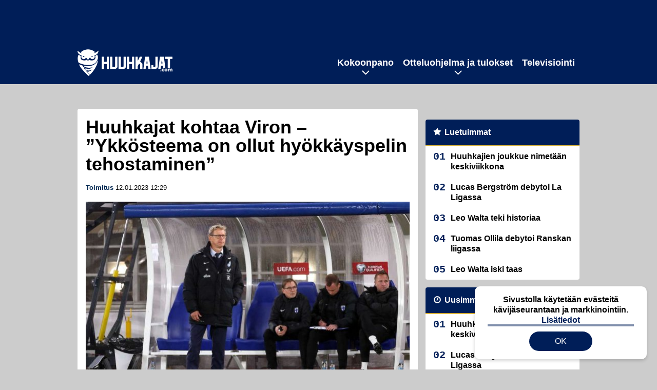

--- FILE ---
content_type: text/html; charset=UTF-8
request_url: https://www.huuhkajat.com/2023/01/huuhkajat-kohtaa-viron-ykkosteema-on-ollut-hyokkayspelin-tehostaminen/
body_size: 10741
content:

<!doctype html>
<html lang="fi">
	<head>
		<!-- meta charset="UTF-8" //-->
		<meta http-equiv="Content-Type" content="text/html; charset=UTF-8" />
		<meta http-equiv="X-UA-Compatible" content="IE=edge">
		<meta name="viewport" content="width=device-width, initial-scale=1" />

		<meta name='robots' content='index, follow, max-image-preview:large, max-snippet:-1, max-video-preview:-1' />

	<!-- This site is optimized with the Yoast SEO plugin v23.5 - https://yoast.com/wordpress/plugins/seo/ -->
	<title>Huuhkajat kohtaa Viron - &quot;Ykkösteema on ollut hyökkäyspelin tehostaminen&quot;</title>
	<meta name="description" content="Huuhkajat päättää Portugalin leirinsä kohtaamalla torstaina Viron. Markku Kanerva toivoo omiltaan parempaa kuin Ruotsia vastaan." />
	<link rel="canonical" href="https://www.huuhkajat.com/2023/01/huuhkajat-kohtaa-viron-ykkosteema-on-ollut-hyokkayspelin-tehostaminen/" />
	<meta property="og:locale" content="fi_FI" />
	<meta property="og:type" content="article" />
	<meta property="og:title" content="Huuhkajat kohtaa Viron - &quot;Ykkösteema on ollut hyökkäyspelin tehostaminen&quot;" />
	<meta property="og:description" content="Huuhkajat päättää Portugalin leirinsä kohtaamalla torstaina Viron. Markku Kanerva toivoo omiltaan parempaa kuin Ruotsia vastaan." />
	<meta property="og:url" content="https://www.huuhkajat.com/2023/01/huuhkajat-kohtaa-viron-ykkosteema-on-ollut-hyokkayspelin-tehostaminen/" />
	<meta property="og:site_name" content="Huuhkajat.com" />
	<meta property="article:published_time" content="2023-01-12T10:29:02+00:00" />
	<meta property="article:modified_time" content="2023-01-12T10:29:03+00:00" />
	<meta property="og:image" content="https://www.huuhkajat.com/app/uploads/2021/10/t_kanervamarkku_091021_20.jpg" />
	<meta property="og:image:width" content="1200" />
	<meta property="og:image:height" content="781" />
	<meta property="og:image:type" content="image/jpeg" />
	<meta name="author" content="Toimitus" />
	<meta name="twitter:card" content="summary_large_image" />
	<meta name="twitter:label1" content="Kirjoittanut" />
	<meta name="twitter:data1" content="Toimitus" />
	<meta name="twitter:label2" content="Arvioitu lukuaika" />
	<meta name="twitter:data2" content="1 minuutti" />
	<script type="application/ld+json" class="yoast-schema-graph">{"@context":"https://schema.org","@graph":[{"@type":"WebPage","@id":"https://www.huuhkajat.com/2023/01/huuhkajat-kohtaa-viron-ykkosteema-on-ollut-hyokkayspelin-tehostaminen/","url":"https://www.huuhkajat.com/2023/01/huuhkajat-kohtaa-viron-ykkosteema-on-ollut-hyokkayspelin-tehostaminen/","name":"Huuhkajat kohtaa Viron - \"Ykkösteema on ollut hyökkäyspelin tehostaminen\"","isPartOf":{"@id":"https://www.huuhkajat.com/#website"},"primaryImageOfPage":{"@id":"https://www.huuhkajat.com/2023/01/huuhkajat-kohtaa-viron-ykkosteema-on-ollut-hyokkayspelin-tehostaminen/#primaryimage"},"image":{"@id":"https://www.huuhkajat.com/2023/01/huuhkajat-kohtaa-viron-ykkosteema-on-ollut-hyokkayspelin-tehostaminen/#primaryimage"},"thumbnailUrl":"https://www.huuhkajat.com/app/uploads/2021/10/t_kanervamarkku_091021_20.jpg","datePublished":"2023-01-12T10:29:02+00:00","dateModified":"2023-01-12T10:29:03+00:00","author":{"@id":"https://www.huuhkajat.com/#/schema/person/b31150f13a7da1fccfb2ab77d31d7463"},"description":"Huuhkajat päättää Portugalin leirinsä kohtaamalla torstaina Viron. Markku Kanerva toivoo omiltaan parempaa kuin Ruotsia vastaan.","breadcrumb":{"@id":"https://www.huuhkajat.com/2023/01/huuhkajat-kohtaa-viron-ykkosteema-on-ollut-hyokkayspelin-tehostaminen/#breadcrumb"},"inLanguage":"fi","potentialAction":[{"@type":"ReadAction","target":["https://www.huuhkajat.com/2023/01/huuhkajat-kohtaa-viron-ykkosteema-on-ollut-hyokkayspelin-tehostaminen/"]}]},{"@type":"ImageObject","inLanguage":"fi","@id":"https://www.huuhkajat.com/2023/01/huuhkajat-kohtaa-viron-ykkosteema-on-ollut-hyokkayspelin-tehostaminen/#primaryimage","url":"https://www.huuhkajat.com/app/uploads/2021/10/t_kanervamarkku_091021_20.jpg","contentUrl":"https://www.huuhkajat.com/app/uploads/2021/10/t_kanervamarkku_091021_20.jpg","width":1200,"height":781},{"@type":"BreadcrumbList","@id":"https://www.huuhkajat.com/2023/01/huuhkajat-kohtaa-viron-ykkosteema-on-ollut-hyokkayspelin-tehostaminen/#breadcrumb","itemListElement":[{"@type":"ListItem","position":1,"name":"Etusivu","item":"https://www.huuhkajat.com/"},{"@type":"ListItem","position":2,"name":"Huuhkajat kohtaa Viron &#8211; &#8221;Ykkösteema on ollut hyökkäyspelin tehostaminen&#8221;"}]},{"@type":"WebSite","@id":"https://www.huuhkajat.com/#website","url":"https://www.huuhkajat.com/","name":"Huuhkajat.com","description":"Viimeisimmät Huuhkajat-uutiset ja -haastattelut","potentialAction":[{"@type":"SearchAction","target":{"@type":"EntryPoint","urlTemplate":"https://www.huuhkajat.com/?s={search_term_string}"},"query-input":{"@type":"PropertyValueSpecification","valueRequired":true,"valueName":"search_term_string"}}],"inLanguage":"fi"},{"@type":"Person","@id":"https://www.huuhkajat.com/#/schema/person/b31150f13a7da1fccfb2ab77d31d7463","name":"Toimitus","image":{"@type":"ImageObject","inLanguage":"fi","@id":"https://www.huuhkajat.com/#/schema/person/image/","url":"https://secure.gravatar.com/avatar/cd7684801683edcad3212acee707cf92?s=96&d=mm&r=g","contentUrl":"https://secure.gravatar.com/avatar/cd7684801683edcad3212acee707cf92?s=96&d=mm&r=g","caption":"Toimitus"}}]}</script>
	<!-- / Yoast SEO plugin. -->


<link rel='stylesheet' id='wp-block-library-css' href='https://www.huuhkajat.com/wp/wp-includes/css/dist/block-library/style.min.css?ver=e5185dbaaf784e159bbf970205fbbae5' type='text/css' media='all' />
<link rel='stylesheet' id='block-post-list-css-css' href='https://www.huuhkajat.com/app/themes/media-theme/assets/css/block-post-list.css?ver=0.62' type='text/css' media='all' />
<style id='classic-theme-styles-inline-css' type='text/css'>
/*! This file is auto-generated */
.wp-block-button__link{color:#fff;background-color:#32373c;border-radius:9999px;box-shadow:none;text-decoration:none;padding:calc(.667em + 2px) calc(1.333em + 2px);font-size:1.125em}.wp-block-file__button{background:#32373c;color:#fff;text-decoration:none}
</style>
<style id='global-styles-inline-css' type='text/css'>
:root{--wp--preset--aspect-ratio--square: 1;--wp--preset--aspect-ratio--4-3: 4/3;--wp--preset--aspect-ratio--3-4: 3/4;--wp--preset--aspect-ratio--3-2: 3/2;--wp--preset--aspect-ratio--2-3: 2/3;--wp--preset--aspect-ratio--16-9: 16/9;--wp--preset--aspect-ratio--9-16: 9/16;--wp--preset--color--black: #000000;--wp--preset--color--cyan-bluish-gray: #abb8c3;--wp--preset--color--white: #ffffff;--wp--preset--color--pale-pink: #f78da7;--wp--preset--color--vivid-red: #cf2e2e;--wp--preset--color--luminous-vivid-orange: #ff6900;--wp--preset--color--luminous-vivid-amber: #fcb900;--wp--preset--color--light-green-cyan: #7bdcb5;--wp--preset--color--vivid-green-cyan: #00d084;--wp--preset--color--pale-cyan-blue: #8ed1fc;--wp--preset--color--vivid-cyan-blue: #0693e3;--wp--preset--color--vivid-purple: #9b51e0;--wp--preset--gradient--vivid-cyan-blue-to-vivid-purple: linear-gradient(135deg,rgba(6,147,227,1) 0%,rgb(155,81,224) 100%);--wp--preset--gradient--light-green-cyan-to-vivid-green-cyan: linear-gradient(135deg,rgb(122,220,180) 0%,rgb(0,208,130) 100%);--wp--preset--gradient--luminous-vivid-amber-to-luminous-vivid-orange: linear-gradient(135deg,rgba(252,185,0,1) 0%,rgba(255,105,0,1) 100%);--wp--preset--gradient--luminous-vivid-orange-to-vivid-red: linear-gradient(135deg,rgba(255,105,0,1) 0%,rgb(207,46,46) 100%);--wp--preset--gradient--very-light-gray-to-cyan-bluish-gray: linear-gradient(135deg,rgb(238,238,238) 0%,rgb(169,184,195) 100%);--wp--preset--gradient--cool-to-warm-spectrum: linear-gradient(135deg,rgb(74,234,220) 0%,rgb(151,120,209) 20%,rgb(207,42,186) 40%,rgb(238,44,130) 60%,rgb(251,105,98) 80%,rgb(254,248,76) 100%);--wp--preset--gradient--blush-light-purple: linear-gradient(135deg,rgb(255,206,236) 0%,rgb(152,150,240) 100%);--wp--preset--gradient--blush-bordeaux: linear-gradient(135deg,rgb(254,205,165) 0%,rgb(254,45,45) 50%,rgb(107,0,62) 100%);--wp--preset--gradient--luminous-dusk: linear-gradient(135deg,rgb(255,203,112) 0%,rgb(199,81,192) 50%,rgb(65,88,208) 100%);--wp--preset--gradient--pale-ocean: linear-gradient(135deg,rgb(255,245,203) 0%,rgb(182,227,212) 50%,rgb(51,167,181) 100%);--wp--preset--gradient--electric-grass: linear-gradient(135deg,rgb(202,248,128) 0%,rgb(113,206,126) 100%);--wp--preset--gradient--midnight: linear-gradient(135deg,rgb(2,3,129) 0%,rgb(40,116,252) 100%);--wp--preset--font-size--small: 13px;--wp--preset--font-size--medium: 20px;--wp--preset--font-size--large: 36px;--wp--preset--font-size--x-large: 42px;--wp--preset--spacing--20: 0.44rem;--wp--preset--spacing--30: 0.67rem;--wp--preset--spacing--40: 1rem;--wp--preset--spacing--50: 1.5rem;--wp--preset--spacing--60: 2.25rem;--wp--preset--spacing--70: 3.38rem;--wp--preset--spacing--80: 5.06rem;--wp--preset--shadow--natural: 6px 6px 9px rgba(0, 0, 0, 0.2);--wp--preset--shadow--deep: 12px 12px 50px rgba(0, 0, 0, 0.4);--wp--preset--shadow--sharp: 6px 6px 0px rgba(0, 0, 0, 0.2);--wp--preset--shadow--outlined: 6px 6px 0px -3px rgba(255, 255, 255, 1), 6px 6px rgba(0, 0, 0, 1);--wp--preset--shadow--crisp: 6px 6px 0px rgba(0, 0, 0, 1);}:where(.is-layout-flex){gap: 0.5em;}:where(.is-layout-grid){gap: 0.5em;}body .is-layout-flex{display: flex;}.is-layout-flex{flex-wrap: wrap;align-items: center;}.is-layout-flex > :is(*, div){margin: 0;}body .is-layout-grid{display: grid;}.is-layout-grid > :is(*, div){margin: 0;}:where(.wp-block-columns.is-layout-flex){gap: 2em;}:where(.wp-block-columns.is-layout-grid){gap: 2em;}:where(.wp-block-post-template.is-layout-flex){gap: 1.25em;}:where(.wp-block-post-template.is-layout-grid){gap: 1.25em;}.has-black-color{color: var(--wp--preset--color--black) !important;}.has-cyan-bluish-gray-color{color: var(--wp--preset--color--cyan-bluish-gray) !important;}.has-white-color{color: var(--wp--preset--color--white) !important;}.has-pale-pink-color{color: var(--wp--preset--color--pale-pink) !important;}.has-vivid-red-color{color: var(--wp--preset--color--vivid-red) !important;}.has-luminous-vivid-orange-color{color: var(--wp--preset--color--luminous-vivid-orange) !important;}.has-luminous-vivid-amber-color{color: var(--wp--preset--color--luminous-vivid-amber) !important;}.has-light-green-cyan-color{color: var(--wp--preset--color--light-green-cyan) !important;}.has-vivid-green-cyan-color{color: var(--wp--preset--color--vivid-green-cyan) !important;}.has-pale-cyan-blue-color{color: var(--wp--preset--color--pale-cyan-blue) !important;}.has-vivid-cyan-blue-color{color: var(--wp--preset--color--vivid-cyan-blue) !important;}.has-vivid-purple-color{color: var(--wp--preset--color--vivid-purple) !important;}.has-black-background-color{background-color: var(--wp--preset--color--black) !important;}.has-cyan-bluish-gray-background-color{background-color: var(--wp--preset--color--cyan-bluish-gray) !important;}.has-white-background-color{background-color: var(--wp--preset--color--white) !important;}.has-pale-pink-background-color{background-color: var(--wp--preset--color--pale-pink) !important;}.has-vivid-red-background-color{background-color: var(--wp--preset--color--vivid-red) !important;}.has-luminous-vivid-orange-background-color{background-color: var(--wp--preset--color--luminous-vivid-orange) !important;}.has-luminous-vivid-amber-background-color{background-color: var(--wp--preset--color--luminous-vivid-amber) !important;}.has-light-green-cyan-background-color{background-color: var(--wp--preset--color--light-green-cyan) !important;}.has-vivid-green-cyan-background-color{background-color: var(--wp--preset--color--vivid-green-cyan) !important;}.has-pale-cyan-blue-background-color{background-color: var(--wp--preset--color--pale-cyan-blue) !important;}.has-vivid-cyan-blue-background-color{background-color: var(--wp--preset--color--vivid-cyan-blue) !important;}.has-vivid-purple-background-color{background-color: var(--wp--preset--color--vivid-purple) !important;}.has-black-border-color{border-color: var(--wp--preset--color--black) !important;}.has-cyan-bluish-gray-border-color{border-color: var(--wp--preset--color--cyan-bluish-gray) !important;}.has-white-border-color{border-color: var(--wp--preset--color--white) !important;}.has-pale-pink-border-color{border-color: var(--wp--preset--color--pale-pink) !important;}.has-vivid-red-border-color{border-color: var(--wp--preset--color--vivid-red) !important;}.has-luminous-vivid-orange-border-color{border-color: var(--wp--preset--color--luminous-vivid-orange) !important;}.has-luminous-vivid-amber-border-color{border-color: var(--wp--preset--color--luminous-vivid-amber) !important;}.has-light-green-cyan-border-color{border-color: var(--wp--preset--color--light-green-cyan) !important;}.has-vivid-green-cyan-border-color{border-color: var(--wp--preset--color--vivid-green-cyan) !important;}.has-pale-cyan-blue-border-color{border-color: var(--wp--preset--color--pale-cyan-blue) !important;}.has-vivid-cyan-blue-border-color{border-color: var(--wp--preset--color--vivid-cyan-blue) !important;}.has-vivid-purple-border-color{border-color: var(--wp--preset--color--vivid-purple) !important;}.has-vivid-cyan-blue-to-vivid-purple-gradient-background{background: var(--wp--preset--gradient--vivid-cyan-blue-to-vivid-purple) !important;}.has-light-green-cyan-to-vivid-green-cyan-gradient-background{background: var(--wp--preset--gradient--light-green-cyan-to-vivid-green-cyan) !important;}.has-luminous-vivid-amber-to-luminous-vivid-orange-gradient-background{background: var(--wp--preset--gradient--luminous-vivid-amber-to-luminous-vivid-orange) !important;}.has-luminous-vivid-orange-to-vivid-red-gradient-background{background: var(--wp--preset--gradient--luminous-vivid-orange-to-vivid-red) !important;}.has-very-light-gray-to-cyan-bluish-gray-gradient-background{background: var(--wp--preset--gradient--very-light-gray-to-cyan-bluish-gray) !important;}.has-cool-to-warm-spectrum-gradient-background{background: var(--wp--preset--gradient--cool-to-warm-spectrum) !important;}.has-blush-light-purple-gradient-background{background: var(--wp--preset--gradient--blush-light-purple) !important;}.has-blush-bordeaux-gradient-background{background: var(--wp--preset--gradient--blush-bordeaux) !important;}.has-luminous-dusk-gradient-background{background: var(--wp--preset--gradient--luminous-dusk) !important;}.has-pale-ocean-gradient-background{background: var(--wp--preset--gradient--pale-ocean) !important;}.has-electric-grass-gradient-background{background: var(--wp--preset--gradient--electric-grass) !important;}.has-midnight-gradient-background{background: var(--wp--preset--gradient--midnight) !important;}.has-small-font-size{font-size: var(--wp--preset--font-size--small) !important;}.has-medium-font-size{font-size: var(--wp--preset--font-size--medium) !important;}.has-large-font-size{font-size: var(--wp--preset--font-size--large) !important;}.has-x-large-font-size{font-size: var(--wp--preset--font-size--x-large) !important;}
:where(.wp-block-post-template.is-layout-flex){gap: 1.25em;}:where(.wp-block-post-template.is-layout-grid){gap: 1.25em;}
:where(.wp-block-columns.is-layout-flex){gap: 2em;}:where(.wp-block-columns.is-layout-grid){gap: 2em;}
:root :where(.wp-block-pullquote){font-size: 1.5em;line-height: 1.6;}
</style>
<link rel='stylesheet' id='auth0-widget-css' href='https://www.huuhkajat.com/app/plugins/auth0/assets/css/main.css?ver=4.6.2' type='text/css' media='all' />
<link rel='stylesheet' id='pnfp_ads_styles-css' href='https://www.huuhkajat.com/app/plugins/fp_ads/css/fads.min.css?ver=0.1.4' type='text/css' media='all' />
<link rel='stylesheet' id='toplytics-css' href='https://www.huuhkajat.com/app/plugins/toplytics/components/../resources/frontend/css/toplytics-public.css?ver=4.1' type='text/css' media='all' />
<link rel='stylesheet' id='mt-style-css' href='https://www.huuhkajat.com/app/themes/media-theme/assets/css/style.css?ver=0.62' type='text/css' media='all' />
<script type="text/javascript" src="https://www.huuhkajat.com/wp/wp-includes/js/jquery/jquery.min.js?ver=3.7.1" id="jquery-core-js"></script>
<script type="text/javascript" src="https://www.huuhkajat.com/app/plugins/fp_ads/js/fads.min.js?ver=0.1.4" id="pnfp_ads_script-js"></script>
<script type="text/javascript" src="https://www.huuhkajat.com/app/themes/media-theme/assets/js/ad-loader.js?ver=0.62" id="mt-ad-loader-js"></script>

	<!-- Google tag (gtag.js) - (PCT) V4 Analytics -->
	<script async src="https://www.googletagmanager.com/gtag/js?id=G-V8X21C4JV3"></script>
	<script>
		window.dataLayer = window.dataLayer || [];
		function gtag(){dataLayer.push(arguments);}
		gtag('js', new Date());

		gtag('config', 'G-V8X21C4JV3');
	</script>
<meta name="theme-color" content="#262261" /><link rel="icon" type="image/png" href="https://www.huuhkajat.com/app/themes/media-theme-huuhkajat/assets/img/favicons/favicon-512x512.png" sizes="512x512"><link rel="icon" type="image/png" href="https://www.huuhkajat.com/app/themes/media-theme-huuhkajat/assets/img/favicons/favicon-192x192.png" sizes="192x192"><link rel="icon" type="image/png" href="https://www.huuhkajat.com/app/themes/media-theme-huuhkajat/assets/img/favicons/favicon-128x128.png" sizes="128x128"><link rel="icon" type="image/png" href="https://www.huuhkajat.com/app/themes/media-theme-huuhkajat/assets/img/favicons/favicon-32x32.png" sizes="32x32"><link rel="icon" type="image/png" href="https://www.huuhkajat.com/app/themes/media-theme-huuhkajat/assets/img/favicons/favicon-16x16.png" sizes="16x16"><link rel="icon" type="image/x-icon" href="https://www.huuhkajat.com/app/themes/media-theme-huuhkajat/assets/img/favicons/favicon.ico"><link rel="apple-touch-icon" sizes="180x180" href="https://www.huuhkajat.com/app/themes/media-theme-huuhkajat/assets/img/favicons/apple-touch-icon.png"><meta property="fb:app_id" content="782884669231691" /><link rel="manifest" href="/manifest.json">				<link rel="preload" href="https://www.huuhkajat.com/app/themes/media-theme-huuhkajat/assets/fonts/lato-v23-latin-ext_latin-300.woff2" as="font" type="font/woff2" crossorigin>
							<link rel="preload" href="https://www.huuhkajat.com/app/themes/media-theme-huuhkajat/assets/fonts/lato-v23-latin-ext_latin-300italic.woff2" as="font" type="font/woff2" crossorigin>
							<link rel="preload" href="https://www.huuhkajat.com/app/themes/media-theme-huuhkajat/assets/fonts/lato-v23-latin-ext_latin-700.woff2" as="font" type="font/woff2" crossorigin>
							<link rel="preload" href="https://www.huuhkajat.com/app/themes/media-theme-huuhkajat/assets/fonts/lato-v23-latin-ext_latin-700italic.woff2" as="font" type="font/woff2" crossorigin>
							<link rel="preload" href="https://www.huuhkajat.com/app/themes/media-theme-huuhkajat/assets/fonts/lato-v23-latin-ext_latin-900.woff2" as="font" type="font/woff2" crossorigin>
							<link rel="preload" href="https://www.huuhkajat.com/app/themes/media-theme-huuhkajat/assets/fonts/lato-v23-latin-ext_latin-900italic.woff2" as="font" type="font/woff2" crossorigin>
							<link rel="preload" href="https://www.huuhkajat.com/app/themes/media-theme-huuhkajat/assets/fonts/lato-v23-latin-ext_latin-italic.woff2" as="font" type="font/woff2" crossorigin>
							<link rel="preload" href="https://www.huuhkajat.com/app/themes/media-theme-huuhkajat/assets/fonts/lato-v23-latin-ext_latin-regular.woff2" as="font" type="font/woff2" crossorigin>
			
		
								</head>
	<body class="single-post" data-template="base.twig">
			<!-- Global site tag (gtag.js) - Google Analytics V4 -->
	<script async src="https://www.googletagmanager.com/gtag/js?id=G-GFN6NBS27M"></script>
	<script>
		window.dataLayer = window.dataLayer || [];
		function gtag() { dataLayer.push(arguments); }
		gtag( 'js', new Date() );
		gtag( 'config', 'G-GFN6NBS27M', {
					"categories": "Ennakot",
			"author": "toimitus@huuhkajat.com ",
		} );
	</script>

				<header class="clearfix">
			
	<div class="ads-desktop items-center p-t-40 p-b-40">
		<div data-ad-unit-id="1961008"></div>
	</div>
		
	<div class="ads-mobile items-center p-b-20" style="min-height: 300px;">
		<div data-ad-unit-id="1961010"></div>
	</div>
	
	<div class="navbar">
		<div class="grid">
			<div class="container">
				<nav class="navigation">
					<div class="mobile-logo">
													<div class="h1">
								<a href="https://www.huuhkajat.com/">
									<img src="https://www.huuhkajat.com/app/themes/media-theme-huuhkajat/assets/img/logo.svg" alt="Huuhkajat.com" title="Huuhkajat.com" />
								</a>
							</div>
											</div>
												<ul class="nav m-nav">
		<li class="nav-item track-event" data-placement="mobile-menu" data-title="Etusivu" data-position="1">
			<a href="/">
				<i class="icon icon-home" aria-hidden="true"></i>
				<span>Etusivu</span>
			</a>
		</li>
					<li class="nav-item track-event" data-placement="mobile-menu" data-title="Uusimmat" data-position="2">
				<a href="https://www.huuhkajat.com/luetuimmat/" target="">
					<i class="icon icon-star-o" aria-hidden="true"></i>
					<span>Luetuimmat</span>
				</a>
			</li>
							<li class="nav-item track-event" data-placement="mobile-menu" data-title="Uusimmat" data-position="3">
				<a href="https://www.huuhkajat.com/uusimmat/" target="">
					<i class="icon icon-clock-o" aria-hidden="true"></i>
					<span>Uusimmat</span>
				</a>
			</li>
								<li class="nav-item">
			<a class="main-nav-toggle-mobile" href="#">
				<i class="icon icon-bars" aria-hidden="true"></i>
				<span>Valikko</span>
			</a>
		</li>
			</ul>

	<ul class="nav d-nav">
		<li class="logo">
							<div class="h1">
					<a href="https://www.huuhkajat.com/">
						<img src="https://www.huuhkajat.com/app/themes/media-theme-huuhkajat/assets/img/logo.svg" alt="Huuhkajat.com" title="Huuhkajat.com" />
					</a>
				</div>
					</li>
		<li class="dummy-element"></li>
		<li class="drawer-element"><div></div></li>
			<li class="nav-item  menu-item-has-children">
			<a class="nav-link" target="" href="https://www.huuhkajat.com/kokoonpano/">Kokoonpano</a>
							<span class="dropdown-toggle">
					<i class="icon icon-chevron-down" aria-hidden="true"></i>
				</span>
				<ul class="dropdown-menu">

											<li class="dropdown-item">
						<a target="" href="https://www.huuhkajat.com/kokoonpano/#uusin">Viimeisin joukkue</a>
												</li>
											<li class="dropdown-item">
						<a target="" href="https://www.huuhkajat.com/kokoonpano/#tilastot">Pelaajatilastot</a>
												</li>
											<li class="dropdown-item">
						<a target="" href="https://www.huuhkajat.com/kokoonpano/#valmennus">Valmennus</a>
												</li>
					
				</ul>
					</li>
			<li class="nav-item  menu-item-has-children">
			<a class="nav-link" target="" href="https://www.huuhkajat.com/ottelut-tulokset/">Otteluohjelma ja tulokset</a>
							<span class="dropdown-toggle">
					<i class="icon icon-chevron-down" aria-hidden="true"></i>
				</span>
				<ul class="dropdown-menu">

											<li class="dropdown-item">
						<a target="" href="https://www.huuhkajat.com/ottelut-tulokset/#tulevat">Tulevat ottelut</a>
												</li>
											<li class="dropdown-item">
						<a target="" href="https://www.huuhkajat.com/ottelut-tulokset/#tulokset_2022">Tulokset</a>
												</li>
											<li class="dropdown-item">
						<a target="" href="https://www.huuhkajat.com/ottelut-tulokset/#lipunmyynti">Lipunmyynti</a>
												</li>
											<li class="dropdown-item menu-item-has-children">
						<a target="" href="#">Aiemmat turnaukset/karsinnat<i class="icon icon-chevron-right" aria-hidden="true"></i></a>
						
							    <ul class="sub-childs">
            <li class="dropdown-item">
        <a target="" href="https://www.huuhkajat.com/em-karsinnat/">EM-karsinnat vuoden 2024 EM-kisoihin </a>
                </li>
            <li class="dropdown-item">
        <a target="" href="https://www.huuhkajat.com/nations-league-2024-suomen-lohko/">Nations League 2022 </a>
                </li>
            <li class="dropdown-item">
        <a target="" href="https://www.huuhkajat.com/mm-karsinnat/">MM-karsinnat vuoden 2022 MM-kisoihin </a>
                </li>
            <li class="dropdown-item">
        <a target="" href="https://www.huuhkajat.com/em-kisat-2021/">EM-kisat 2021 </a>
                </li>
            <li class="dropdown-item">
        <a target="" href="https://www.huuhkajat.com/nations-league-2020-suomen-lohko/">Nations League 2020 </a>
                </li>
        </ul>

												</li>
					
				</ul>
					</li>
			<li class="nav-item ">
			<a class="nav-link" target="" href="https://www.huuhkajat.com/televisiointi-huuhkajat-tv/">Televisiointi</a>
					</li>
		</ul>
									</nav>
			</div>
		</div>
	</div>
</header>
		<main id="main" class="site-main">
							
				
										<div class="grid p-b-16">
					<div class="container top-content">
																							</div>
				</div>
										
	<div class="ads-desktop items-center">
		<div data-ad-unit-id="1961009"></div>
	</div>
				
	<div class="ads-mobile items-center" style="min-height: 300px;">
		<div data-ad-unit-id="1961012"></div>
	</div>
						<div class="grid p-t-16 p-b-16">
				<div class="page-content">
						<article class="post-single block-box">
					<div class="title">
								<h1>Huuhkajat kohtaa Viron &#8211; &#8221;Ykkösteema on ollut hyökkäyspelin tehostaminen&#8221;</h1>
				<div class="meta">
					<span class="author"><a href="https://www.huuhkajat.com/author/huuhkajat_toim/">Toimitus</a></span>					<time class="publish" datetime="2023-01-12 12:29">
						<span class="date">12.01.2023</span> <span class="time">12:29</span>					</time>
				</div>
			</div>
		
					<img class="image lazyload" src="https://www.huuhkajat.com/app/themes/media-theme/assets/img/lazy-placeholder.png" data-src="https://www.huuhkajat.com/app/uploads/2021/10/t_kanervamarkku_091021_20-632x411.jpg" width="632" height="411"data-srcset="https://www.huuhkajat.com/app/uploads/2021/10/t_kanervamarkku_091021_20.jpg 1200w, https://www.huuhkajat.com/app/uploads/2021/10/t_kanervamarkku_091021_20-632x411.jpg 632w, https://www.huuhkajat.com/app/uploads/2021/10/t_kanervamarkku_091021_20-300x195.jpg 300w, " sizes="(max-width: 979px) 316px, (min-width: 980px) 632px" alt="t_kanervamarkku_091021_20">
										<div class="photo-credit">Kuva: <span><a href="http://juhatamminen.photoshelter.com/" target="_blank">Juha Tamminen</a></span></div>
					
		
		<div class="post-content">
			
<p>Huuhkajat päättää Portugalin leirinsä kohtaamalla torstaina Viron. Huuhkajien päävalmentaja <strong>Markku Kanerva</strong> toivoo omiltaan parempaa kuin edellisottelussa Ruotsia vastaan.</p>



<p>Ruotsia vastaan Huuhkajat oli hampaaton ja aseeton. Vaaralliset maalipaikat jäivät käytännössä yhteen eikä Suomi pystynyt luomaan uhkaa hyökkäyspäässä. Samalla Ruotsi pääsi kahdesta puolustuksen nukahduksesta rokottamaan kahdesti.</p><div id="outstream"></div>



<p>– Hyökkäyspelaaminen jätti toivomisen varaa. Ruotsi puolusti tiiviisti ja hyvin. Emme saaneet meidän laitatoppareita nousemaan tarpeeksi haastamaan keskikentän linjaa, jolloin prässin taakse olisi syntynyt tiloja edetä. Perusasiat, kuten syöttöjen laatu, eivät olleet tarpeeksi hyvällä tasolla. Myös tilastot vahvistavat sen. Tehoja pitää saada hyökkäyspelaamiseen, Kanerva analysoi <em><a href="https://www.palloliitto.fi/ajankohtaista/kanerva-tehoja-pitaa-saada-hyokkayspelaamiseen">Palloliiton verkkosivuilla</a></em>.</p>



<p>– Puolustuspelaamisessakin on skarpattavaa, mutta ykkösteema on ollut hyökkäyspelin tehostaminen. Siinä on mietitty myös ihan rakenteellisia muutoksia, jos ajatellaan ryhmitystä.</p><div class="container items-center ads-mobile" style="margin-bottom: 16px;"><div data-ad-unit-id="1961017"></div></div>



<p>Ensimmäisessä ottelussa Suomen kokoonpanossa nähtiin seitsemän debytanttia. Viroa vastaan vuoroaan odottelevat <strong>Viljami Sinisalo, Elmo Henriksson, Robin Tihi, Jaakko Oksanen, Matti Peltola, Ville Koski</strong> ja <strong>Noah Pallas</strong>. Kanervaa lupaileekin lisää debyyttejä Viroa vastaan.</p>



<p>– Pelaajat ovat terveitä. Ensimmäisessä matsissa oli seitsemän debytanttia ja huomenna debyyttejä tullaan näkemään lisää. Saamme tuoreita jalkoja kentälle.</p><div class="ads-mobile items-center m-b-16"><div data-ad-unit-id="1961016"></div></div>



<p>Huuhkajat kohtaa Viron torstaina 12.1. Suomen aikaa kello 18.00. Yle Areena näyttää ottelun suorana lähetyksenä.</p>



<p>Lähde: Palloliiton verkkosivut</p>



	
																													
								
							
			
						<h2 class="has-background">LUE MYÖS:</h2>			<div class="post-list post-list-type-1 block-box m-b-15" data-id="post-list-2104774520">
							<div class="news-post">
				<div class="description">
					<div class="title">
						
						<a href="https://www.huuhkajat.com/2025/11/huuhkajien-joukkue-nimetaan-keskiviikkona/" title="Huuhkajien joukkue nimetään keskiviikkona">Huuhkajien joukkue nimetään keskiviikkona</a>
					</div>
					<div class="meta m-t-4">
						
			<a class="author" href="https://www.huuhkajat.com/author/huuhkajat_toim/">Toimitus</a> |
							<time class="publish" datetime="2025-11-04T12:10:57+02:00">
							<span class="date">04.11.2025</span> <span class="time">12:10</span>						</time>
					</div>
				</div>
				<div class="image">
	<a href="https://www.huuhkajat.com/2025/11/huuhkajien-joukkue-nimetaan-keskiviikkona/" title="Huuhkajien joukkue nimetään keskiviikkona">
					<img loading="lazy" decoding="async" class="lazyload" src="https://www.huuhkajat.com/app/themes/media-theme/assets/img/lazy-placeholder.png" data-src="https://www.huuhkajat.com/app/uploads/2025/07/aop_huuhkajat25b-300x200.jpg" width="300" height="200" data-srcset="https://www.huuhkajat.com/app/uploads/2025/07/aop_huuhkajat25b-300x200.jpg 300w, https://www.huuhkajat.com/app/uploads/2025/07/aop_huuhkajat25b-150x150.jpg 150w, " sizes="(max-width: 980px) 75px, (max-width: 2047px) 150px, (min-width: 2048px) 300px" alt="aop_huuhkajat25b" title="Huuhkajien joukkue nimetään keskiviikkona">
			</a>
</div>			</div>
																																				<div class="news-post">
				<div class="description">
					<div class="title">
						
						<a href="https://www.huuhkajat.com/2025/11/lucas-bergstrom-debytoi-la-ligassa/" title="Lucas Bergström debytoi La Ligassa">Lucas Bergström debytoi La Ligassa</a>
					</div>
					<div class="meta m-t-4">
						
			<a class="author" href="https://www.huuhkajat.com/author/huuhkajat_toim/">Toimitus</a> |
							<time class="publish" datetime="2025-11-03T12:09:55+02:00">
							<span class="date">03.11.2025</span> <span class="time">12:09</span>						</time>
					</div>
				</div>
				<div class="image">
	<a href="https://www.huuhkajat.com/2025/11/lucas-bergstrom-debytoi-la-ligassa/" title="Lucas Bergström debytoi La Ligassa">
					<img loading="lazy" decoding="async" class="lazyload" src="https://www.huuhkajat.com/app/themes/media-theme/assets/img/lazy-placeholder.png" data-src="https://www.huuhkajat.com/app/uploads/2025/10/aop_bergstromlucas25a-300x200.jpg" width="300" height="200" data-srcset="https://www.huuhkajat.com/app/uploads/2025/10/aop_bergstromlucas25a-300x200.jpg 300w, https://www.huuhkajat.com/app/uploads/2025/10/aop_bergstromlucas25a-150x150.jpg 150w, " sizes="(max-width: 980px) 75px, (max-width: 2047px) 150px, (min-width: 2048px) 300px" alt="aop_bergstromlucas25a" title="Lucas Bergström debytoi La Ligassa">
			</a>
</div>			</div>
																																				<div class="news-post">
				<div class="description">
					<div class="title">
						
						<a href="https://www.huuhkajat.com/2025/11/leo-walta-iski-taas/" title="Leo Walta iski taas">Leo Walta iski taas</a>
					</div>
					<div class="meta m-t-4">
						
			<a class="author" href="https://www.huuhkajat.com/author/huuhkajat_toim/">Toimitus</a> |
							<time class="publish" datetime="2025-11-02T12:09:15+02:00">
							<span class="date">02.11.2025</span> <span class="time">12:09</span>						</time>
					</div>
				</div>
				<div class="image">
	<a href="https://www.huuhkajat.com/2025/11/leo-walta-iski-taas/" title="Leo Walta iski taas">
					<img loading="lazy" decoding="async" class="lazyload" src="https://www.huuhkajat.com/app/themes/media-theme/assets/img/lazy-placeholder.png" data-src="https://www.huuhkajat.com/app/uploads/2025/09/aop_waltaleo25-300x200.jpg" width="300" height="200" data-srcset="https://www.huuhkajat.com/app/uploads/2025/09/aop_waltaleo25-300x200.jpg 300w, https://www.huuhkajat.com/app/uploads/2025/09/aop_waltaleo25-150x150.jpg 150w, " sizes="(max-width: 980px) 75px, (max-width: 2047px) 150px, (min-width: 2048px) 300px" alt="aop_waltaleo25" title="Leo Walta iski taas">
			</a>
</div>			</div>
																									<div class="items-center news-post"></div>
																						<div class="news-post">
				<div class="description">
					<div class="title">
						
						<a href="https://www.huuhkajat.com/2025/11/juho-talvitie-maalasi-alankomaissa/" title="Juho Talvitie maalasi Alankomaissa">Juho Talvitie maalasi Alankomaissa</a>
					</div>
					<div class="meta m-t-4">
						
			<a class="author" href="https://www.huuhkajat.com/author/huuhkajat_toim/">Toimitus</a> |
							<time class="publish" datetime="2025-11-02T12:08:30+02:00">
							<span class="date">02.11.2025</span> <span class="time">12:08</span>						</time>
					</div>
				</div>
				<div class="image">
	<a href="https://www.huuhkajat.com/2025/11/juho-talvitie-maalasi-alankomaissa/" title="Juho Talvitie maalasi Alankomaissa">
					<img loading="lazy" decoding="async" class="lazyload" src="https://www.huuhkajat.com/app/themes/media-theme/assets/img/lazy-placeholder.png" data-src="https://www.huuhkajat.com/app/uploads/2025/08/aop_talvitiejuho25c-300x200.jpg" width="300" height="200" data-srcset="https://www.huuhkajat.com/app/uploads/2025/08/aop_talvitiejuho25c-300x200.jpg 300w, https://www.huuhkajat.com/app/uploads/2025/08/aop_talvitiejuho25c-150x150.jpg 150w, " sizes="(max-width: 980px) 75px, (max-width: 2047px) 150px, (min-width: 2048px) 300px" alt="aop_talvitiejuho25c" title="Juho Talvitie maalasi Alankomaissa">
			</a>
</div>			</div>
																																				<div class="news-post">
				<div class="description">
					<div class="title">
						
						<a href="https://www.huuhkajat.com/2025/11/joel-pohjanpalo-kunnostautui-syottajana/" title="Joel Pohjanpalo kunnostautui syöttäjänä">Joel Pohjanpalo kunnostautui syöttäjänä</a>
					</div>
					<div class="meta m-t-4">
						
			<a class="author" href="https://www.huuhkajat.com/author/huuhkajat_toim/">Toimitus</a> |
							<time class="publish" datetime="2025-11-02T12:07:14+02:00">
							<span class="date">02.11.2025</span> <span class="time">12:07</span>						</time>
					</div>
				</div>
				<div class="image">
	<a href="https://www.huuhkajat.com/2025/11/joel-pohjanpalo-kunnostautui-syottajana/" title="Joel Pohjanpalo kunnostautui syöttäjänä">
					<img loading="lazy" decoding="async" class="lazyload" src="https://www.huuhkajat.com/app/themes/media-theme/assets/img/lazy-placeholder.png" data-src="https://www.huuhkajat.com/app/uploads/2025/05/aop_pohjanpalojoel25j-300x239.jpg" width="300" height="239" data-srcset="https://www.huuhkajat.com/app/uploads/2025/05/aop_pohjanpalojoel25j-300x239.jpg 300w, https://www.huuhkajat.com/app/uploads/2025/05/aop_pohjanpalojoel25j-150x150.jpg 150w, " sizes="(max-width: 980px) 75px, (max-width: 2047px) 150px, (min-width: 2048px) 300px" alt="aop_pohjanpalojoel25j" title="Joel Pohjanpalo kunnostautui syöttäjänä">
			</a>
</div>			</div>
																																				<div class="news-post">
				<div class="description">
					<div class="title">
						
						<a href="https://www.huuhkajat.com/2025/11/palloliitto-hakee-konferenssiliigan-finaalia/" title="Palloliitto hakee Konferenssiliigan finaalia">Palloliitto hakee Konferenssiliigan finaalia</a>
					</div>
					<div class="meta m-t-4">
						
			<a class="author" href="https://www.huuhkajat.com/author/huuhkajat_toim/">Toimitus</a> |
							<time class="publish" datetime="2025-11-01T12:04:19+02:00">
							<span class="date">01.11.2025</span> <span class="time">12:04</span>						</time>
					</div>
				</div>
				<div class="image">
	<a href="https://www.huuhkajat.com/2025/11/palloliitto-hakee-konferenssiliigan-finaalia/" title="Palloliitto hakee Konferenssiliigan finaalia">
					<img loading="lazy" decoding="async" class="lazyload" src="https://www.huuhkajat.com/app/themes/media-theme/assets/img/lazy-placeholder.png" data-src="https://www.huuhkajat.com/app/uploads/2020/10/t_olympiastadion_200903-300x200.jpg" width="300" height="200" data-srcset="https://www.huuhkajat.com/app/uploads/2020/10/t_olympiastadion_200903-300x200.jpg 300w, https://www.huuhkajat.com/app/uploads/2020/10/t_olympiastadion_200903-150x150.jpg 150w, " sizes="(max-width: 980px) 75px, (max-width: 2047px) 150px, (min-width: 2048px) 300px" alt="Finland – Wales" title="Palloliitto hakee Konferenssiliigan finaalia">
			</a>
</div>			</div>
																														<div class="items-center news-post"></div>
																	<div class="news-post">
				<div class="description">
					<div class="title">
						
						<a href="https://www.huuhkajat.com/2025/10/tuomas-ollila-debytoi-ranskan-liigassa/" title="Tuomas Ollila debytoi Ranskan liigassa">Tuomas Ollila debytoi Ranskan liigassa</a>
					</div>
					<div class="meta m-t-4">
						
			<a class="author" href="https://www.huuhkajat.com/author/huuhkajat_toim/">Toimitus</a> |
							<time class="publish" datetime="2025-10-31T11:39:29+02:00">
							<span class="date">31.10.2025</span> <span class="time">11:39</span>						</time>
					</div>
				</div>
				<div class="image">
	<a href="https://www.huuhkajat.com/2025/10/tuomas-ollila-debytoi-ranskan-liigassa/" title="Tuomas Ollila debytoi Ranskan liigassa">
					<img loading="lazy" decoding="async" class="lazyload" src="https://www.huuhkajat.com/app/themes/media-theme/assets/img/lazy-placeholder.png" data-src="https://www.huuhkajat.com/app/uploads/2025/05/aop_ollilatuomas24a-300x200.jpg" width="300" height="200" data-srcset="https://www.huuhkajat.com/app/uploads/2025/05/aop_ollilatuomas24a-300x200.jpg 300w, https://www.huuhkajat.com/app/uploads/2025/05/aop_ollilatuomas24a-150x150.jpg 150w, " sizes="(max-width: 980px) 75px, (max-width: 2047px) 150px, (min-width: 2048px) 300px" alt="aop_ollilatuomas24a" title="Tuomas Ollila debytoi Ranskan liigassa">
			</a>
</div>			</div>
																																				<div class="news-post">
				<div class="description">
					<div class="title">
						
						<a href="https://www.huuhkajat.com/2025/10/lucas-bergstrom-debytoi-mallorcan-maalilla/" title="Lucas Bergström debytoi Mallorcan maalilla">Lucas Bergström debytoi Mallorcan maalilla</a>
					</div>
					<div class="meta m-t-4">
						
			<a class="author" href="https://www.huuhkajat.com/author/huuhkajat_toim/">Toimitus</a> |
							<time class="publish" datetime="2025-10-30T12:16:08+02:00">
							<span class="date">30.10.2025</span> <span class="time">12:16</span>						</time>
					</div>
				</div>
				<div class="image">
	<a href="https://www.huuhkajat.com/2025/10/lucas-bergstrom-debytoi-mallorcan-maalilla/" title="Lucas Bergström debytoi Mallorcan maalilla">
					<img loading="lazy" decoding="async" class="lazyload" src="https://www.huuhkajat.com/app/themes/media-theme/assets/img/lazy-placeholder.png" data-src="https://www.huuhkajat.com/app/uploads/2025/10/aop_bergstromlucas25a-300x200.jpg" width="300" height="200" data-srcset="https://www.huuhkajat.com/app/uploads/2025/10/aop_bergstromlucas25a-300x200.jpg 300w, https://www.huuhkajat.com/app/uploads/2025/10/aop_bergstromlucas25a-150x150.jpg 150w, " sizes="(max-width: 980px) 75px, (max-width: 2047px) 150px, (min-width: 2048px) 300px" alt="aop_bergstromlucas25a" title="Lucas Bergström debytoi Mallorcan maalilla">
			</a>
</div>			</div>
																																				<div class="news-post">
				<div class="description">
					<div class="title">
						
						<a href="https://www.huuhkajat.com/2025/10/rasmus-schuller-lopettaa-huuhkajissa/" title="Rasmus Schüller lopettaa Huuhkajissa">Rasmus Schüller lopettaa Huuhkajissa</a>
					</div>
					<div class="meta m-t-4">
						
			<a class="author" href="https://www.huuhkajat.com/author/huuhkajat_toim/">Toimitus</a> |
							<time class="publish" datetime="2025-10-29T15:13:00+02:00">
							<span class="date">29.10.2025</span> <span class="time">15:13</span>						</time>
					</div>
				</div>
				<div class="image">
	<a href="https://www.huuhkajat.com/2025/10/rasmus-schuller-lopettaa-huuhkajissa/" title="Rasmus Schüller lopettaa Huuhkajissa">
					<img loading="lazy" decoding="async" class="lazyload" src="https://www.huuhkajat.com/app/themes/media-theme/assets/img/lazy-placeholder.png" data-src="https://www.huuhkajat.com/app/uploads/2025/03/aop_schullerrasmus24e-300x206.jpg" width="300" height="206" data-srcset="https://www.huuhkajat.com/app/uploads/2025/03/aop_schullerrasmus24e-300x206.jpg 300w, https://www.huuhkajat.com/app/uploads/2025/03/aop_schullerrasmus24e-150x150.jpg 150w, " sizes="(max-width: 980px) 75px, (max-width: 2047px) 150px, (min-width: 2048px) 300px" alt="aop_schullerrasmus24e" title="Rasmus Schüller lopettaa Huuhkajissa">
			</a>
</div>			</div>
																																				<div class="news-post">
				<div class="description">
					<div class="title">
						
						<a href="https://www.huuhkajat.com/2025/10/onni-valakari-maalasi-mlsn-pudotuspeleissa-minnesotalle-avausvoitto/" title="Onni Valakari maalasi MLS:n pudotuspeleissä – Minnesotalle avausvoitto">Onni Valakari maalasi MLS:n pudotuspeleissä – Minnesotalle avausvoitto</a>
					</div>
					<div class="meta m-t-4">
						
			<a class="author" href="https://www.huuhkajat.com/author/huuhkajat_toim/">Toimitus</a> |
							<time class="publish" datetime="2025-10-28T12:11:28+02:00">
							<span class="date">28.10.2025</span> <span class="time">12:11</span>						</time>
					</div>
				</div>
				<div class="image">
	<a href="https://www.huuhkajat.com/2025/10/onni-valakari-maalasi-mlsn-pudotuspeleissa-minnesotalle-avausvoitto/" title="Onni Valakari maalasi MLS:n pudotuspeleissä – Minnesotalle avausvoitto">
					<img loading="lazy" decoding="async" class="lazyload" src="https://www.huuhkajat.com/app/themes/media-theme/assets/img/lazy-placeholder.png" data-src="https://www.huuhkajat.com/app/uploads/2025/08/aop_valakarionni25b-300x225.jpg" width="300" height="225" data-srcset="https://www.huuhkajat.com/app/uploads/2025/08/aop_valakarionni25b-300x225.jpg 300w, https://www.huuhkajat.com/app/uploads/2025/08/aop_valakarionni25b-150x150.jpg 150w, " sizes="(max-width: 980px) 75px, (max-width: 2047px) 150px, (min-width: 2048px) 300px" alt="aop_valakarionni25b" title="Onni Valakari maalasi MLS:n pudotuspeleissä – Minnesotalle avausvoitto">
			</a>
</div>			</div>
																																			</div>	



			<div class="terms">
				<a class="topics">Aiheet</a>
									<a href="https://www.huuhkajat.com/category/ennakot/" class="term btn">Ennakot</a>
							</div>

			<div class="url-share mobile-share">
	<a id="share" class="btn btn-primary share-btn"><i class="icon icon-share" aria-hidden="true"></i>Jaa</a>
	<div class="share-block">
							<ul class="social-share">
						<li><a href="https://www.facebook.com/sharer.php?u=https%3A%2F%2Fwww.huuhkajat.com%2F2023%2F01%2Fhuuhkajat-kohtaa-viron-ykkosteema-on-ollut-hyokkayspelin-tehostaminen" target="_blank"><i class="icon icon-facebook" aria-hidden="true"></i><span>Facebook</span></a></li><li><a href="https://twitter.com/intent/tweet?url=https%3A%2F%2Fwww.huuhkajat.com%2F2023%2F01%2Fhuuhkajat-kohtaa-viron-ykkosteema-on-ollut-hyokkayspelin-tehostaminen&text=Huuhkajat+kohtaa+Viron+%26%238211%3B+%26%238221%3BYkk%C3%B6steema+on+ollut+hy%C3%B6kk%C3%A4yspelin+tehostaminen%26%238221%3B&via=&hashtags=Ennakot" target="_blank"><i class="icon icon-twitter" aria-hidden="true"></i><span>Twitter</span></a></li><li><a href="https://api.whatsapp.com/send?text=Huuhkajat+kohtaa+Viron+%26%238211%3B+%26%238221%3BYkk%C3%B6steema+on+ollut+hy%C3%B6kk%C3%A4yspelin+tehostaminen%26%238221%3B%20https%3A%2F%2Fwww.huuhkajat.com%2F2023%2F01%2Fhuuhkajat-kohtaa-viron-ykkosteema-on-ollut-hyokkayspelin-tehostaminen" target="_blank"><i class="icon icon-whatsapp" aria-hidden="true"></i><span>Whatsapp</span></a></li>						<li><a href="#" data-href="https://www.huuhkajat.com/2023/01/huuhkajat-kohtaa-viron-ykkosteema-on-ollut-hyokkayspelin-tehostaminen" id="urlShare"><i class="icon icon-share-url" aria-hidden="true"></i><span>Jaa osoite</span></a>
							<div class="tooltip">Osoite kopioitu leikepöydälle</div>
						</li>
					</ul>
				
	</div>
</div>		</div>
					<div class="pnad-container after-content-text" style="margin: 15px auto; padding:24px; box-shadow: 0px 3px 6px #00000029; border: 1px solid #EBEBEB; font-family:Roboto; color: #221713">   <h3>Voita kisapaketti kahdelle jääkiekon MM-kisoihin!</h3> <ol> <li>Vastaa muutamaan nopeaan kysymykseen.</li> <li>Osallistu arvontaan.</li> <li>Voit voittaa kisapaketin kahdelle jääkiekon MM-kisoihin Sveitsiin! <ol> <li style="list-style-type: none;"> <ol> <li>Palkinto sisältää: <ol> <li>otteluliput peliin Suomi-USA (18.5.)</li> <li>suorat lennot Helsinki-Zürich-Helsinki</li> <li>kahden yön majoituksen aamiaisineen</li> <li>lentokenttäkuljetukset</li> </ol> </li> </ol> </li> </ol> </li> </ol>  <a data-placement="after-content-text" data-title="Voita kisapaketti jääkiekon MM-kisoihin Sveitsiin - Adtraction" class="pnad-cta track-event track-impressions" href="https://go.adt246.net/t/t?a=2010001113&as=1875694181&t=2&tk=1" target="_blank" rel="nofollow noopener noreferrer"   style="display: block; margin: 30px auto 0 auto; max-width:300px; padding: 15px; background: #E67300 0% 0% no-repeat padding-box; box-shadow: 0px 3px 6px #00000029; border-radius: 4px; text-align: center; text-decoration: none;">   <span style="color: #FFFFFF; font: normal normal bold 16px/24px Roboto; letter-spacing: 0;">    OSALLISTU NYT!  </span>  </a> </div> <style type="text/css">  div.after-content-text h2, div.after-content-text h3, div.after-content-text h4, div.after-content-text h5, div.after-content-text h6 {   margin: 0 0 20px 0;   font-family: Roboto;   font-weight: 800;   font-size:26px;   line-height:30px;  }  div.after-content-text ul, div.after-content-text ol {   padding:0;   margin:0;  }  div.after-content-text ul li, div.after-content-text ol li {   margin-left:3px;   margin-bottom:10px;  }  div.after-content-text p, div.after-content-text ul, div.after-content-text ol {   font-size:18px;   line-height:25px;  }     div.after-content-text {   background: #F7F5EF 0% 0% no-repeat padding-box;  }    </style>
			
	<div class="ads-desktop items-center p-t-20 p-b-20">
		<div data-ad-unit-id="1961023"></div>
	</div>
			
	<div class="ads-mobile items-center m-t-16" style="min-height: 300px;">
		<div data-ad-unit-id="1961016"></div>
	</div>
			</article>

			<div class="most-read-block">
			<div class="most-read-title">
				<i class="icon icon-clock-o" aria-hidden="true"></i><a href="/uusimmat/" target="_self">Uusimmat</a>
			</div>
			<div class="most-read-items">
									
													<ol>
																				<li>
																	<a href="https://www.huuhkajat.com/2025/11/huuhkajien-joukkue-nimetaan-keskiviikkona/" title="Huuhkajien joukkue nimetään keskiviikkona">Huuhkajien joukkue nimetään keskiviikkona</a>
															</li>
																				<li>
																	<a href="https://www.huuhkajat.com/2025/11/lucas-bergstrom-debytoi-la-ligassa/" title="Lucas Bergström debytoi La Ligassa">Lucas Bergström debytoi La Ligassa</a>
															</li>
																				<li>
																	<a href="https://www.huuhkajat.com/2025/11/leo-walta-iski-taas/" title="Leo Walta iski taas">Leo Walta iski taas</a>
															</li>
																				<li>
																	<a href="https://www.huuhkajat.com/2025/11/juho-talvitie-maalasi-alankomaissa/" title="Juho Talvitie maalasi Alankomaissa">Juho Talvitie maalasi Alankomaissa</a>
															</li>
																				<li>
																	<a href="https://www.huuhkajat.com/2025/11/joel-pohjanpalo-kunnostautui-syottajana/" title="Joel Pohjanpalo kunnostautui syöttäjänä">Joel Pohjanpalo kunnostautui syöttäjänä</a>
															</li>
																				<li>
																	<a href="https://www.huuhkajat.com/2025/11/palloliitto-hakee-konferenssiliigan-finaalia/" title="Palloliitto hakee Konferenssiliigan finaalia">Palloliitto hakee Konferenssiliigan finaalia</a>
															</li>
																				<li>
																	<a href="https://www.huuhkajat.com/2025/10/tuomas-ollila-debytoi-ranskan-liigassa/" title="Tuomas Ollila debytoi Ranskan liigassa">Tuomas Ollila debytoi Ranskan liigassa</a>
															</li>
																				<li>
																	<a href="https://www.huuhkajat.com/2025/10/lucas-bergstrom-debytoi-mallorcan-maalilla/" title="Lucas Bergström debytoi Mallorcan maalilla">Lucas Bergström debytoi Mallorcan maalilla</a>
															</li>
																				<li>
																	<a href="https://www.huuhkajat.com/2025/10/rasmus-schuller-lopettaa-huuhkajissa/" title="Rasmus Schüller lopettaa Huuhkajissa">Rasmus Schüller lopettaa Huuhkajissa</a>
															</li>
																				<li>
																	<a href="https://www.huuhkajat.com/2025/10/onni-valakari-maalasi-mlsn-pudotuspeleissa-minnesotalle-avausvoitto/" title="Onni Valakari maalasi MLS:n pudotuspeleissä &#8211; Minnesotalle avausvoitto">Onni Valakari maalasi MLS:n pudotuspeleissä &#8211; Minnesotalle avausvoitto</a>
															</li>
											</ol>
							</div>
		</div>
	
			
	<div class="ads-desktop items-center">
		<div data-ad-unit-id="1961014"></div>
	</div>
		
	
			<div class="most-read-block">
			<div class="most-read-title">
				<i class="icon icon-star" aria-hidden="true"></i><a href="/luetuimmat/" target="_self">Luetuimmat</a>
			</div>
			<div class="most-read-items">
									
													<ol>
												<li><a href="https://www.huuhkajat.com/2025/11/huuhkajien-joukkue-nimetaan-keskiviikkona/" title="Huuhkajien joukkue nimetään keskiviikkona">Huuhkajien joukkue nimetään keskiviikkona</a></li>
												<li><a href="https://www.huuhkajat.com/2025/11/lucas-bergstrom-debytoi-la-ligassa/" title="Lucas Bergström debytoi La Ligassa">Lucas Bergström debytoi La Ligassa</a></li>
												<li><a href="https://www.huuhkajat.com/2025/10/leo-walta-teki-historiaa/" title="Leo Walta teki historiaa">Leo Walta teki historiaa</a></li>
												<li><a href="https://www.huuhkajat.com/2025/10/tuomas-ollila-debytoi-ranskan-liigassa/" title="Tuomas Ollila debytoi Ranskan liigassa">Tuomas Ollila debytoi Ranskan liigassa</a></li>
												<li><a href="https://www.huuhkajat.com/2025/11/leo-walta-iski-taas/" title="Leo Walta iski taas">Leo Walta iski taas</a></li>
												<li><a href="https://www.huuhkajat.com/2025/10/lucas-bergstrom-debytoi-mallorcan-maalilla/" title="Lucas Bergström debytoi Mallorcan maalilla">Lucas Bergström debytoi Mallorcan maalilla</a></li>
												<li><a href="https://www.huuhkajat.com/2025/10/helmareille-ruma-tappio-nousukarsintojen-avauksessa/" title="Helmareille ruma tappio nousukarsintojen avauksessa">Helmareille ruma tappio nousukarsintojen avauksessa</a></li>
												<li><a href="https://www.huuhkajat.com/2025/10/onni-valakari-maalasi-mlsn-pudotuspeleissa-minnesotalle-avausvoitto/" title="Onni Valakari maalasi MLS:n pudotuspeleissä &#8211; Minnesotalle avausvoitto">Onni Valakari maalasi MLS:n pudotuspeleissä &#8211; Minnesotalle avausvoitto</a></li>
												<li><a href="https://www.huuhkajat.com/2025/10/rasmus-schuller-lopettaa-huuhkajissa/" title="Rasmus Schüller lopettaa Huuhkajissa">Rasmus Schüller lopettaa Huuhkajissa</a></li>
											</ol>
							</div>
		</div>
					</div>
				


	<style type="text/css" scoped>
				@media(max-width: 979px) {
			.page-sidebar .block .posts ol li:nth-child(n+11) { display: none; }
		}
		
				@media(min-width: 980px) {
			.page-sidebar .block .posts ol li:nth-child(n+6) { display: none; }
			/* The "mobile list" is showed under each post even on desktop */
			.most-read-block .posts ol li:nth-child(n+11) { display: none; }
		}
			</style>
<div class="page-sidebar">
	<div class="theiaStickySidebar">			
	
	

					<div class="block most-read-block">
			<div class="title">
				<i class="icon icon-star" aria-hidden="true"></i><a href="/luetuimmat/" target="_self">Luetuimmat</a>
			</div>
			<div class="posts">
									
													<ol>
												<li><a href="https://www.huuhkajat.com/2025/11/huuhkajien-joukkue-nimetaan-keskiviikkona/" title="Huuhkajien joukkue nimetään keskiviikkona">Huuhkajien joukkue nimetään keskiviikkona</a></li>
												<li><a href="https://www.huuhkajat.com/2025/11/lucas-bergstrom-debytoi-la-ligassa/" title="Lucas Bergström debytoi La Ligassa">Lucas Bergström debytoi La Ligassa</a></li>
												<li><a href="https://www.huuhkajat.com/2025/10/leo-walta-teki-historiaa/" title="Leo Walta teki historiaa">Leo Walta teki historiaa</a></li>
												<li><a href="https://www.huuhkajat.com/2025/10/tuomas-ollila-debytoi-ranskan-liigassa/" title="Tuomas Ollila debytoi Ranskan liigassa">Tuomas Ollila debytoi Ranskan liigassa</a></li>
												<li><a href="https://www.huuhkajat.com/2025/11/leo-walta-iski-taas/" title="Leo Walta iski taas">Leo Walta iski taas</a></li>
												<li><a href="https://www.huuhkajat.com/2025/10/lucas-bergstrom-debytoi-mallorcan-maalilla/" title="Lucas Bergström debytoi Mallorcan maalilla">Lucas Bergström debytoi Mallorcan maalilla</a></li>
												<li><a href="https://www.huuhkajat.com/2025/10/helmareille-ruma-tappio-nousukarsintojen-avauksessa/" title="Helmareille ruma tappio nousukarsintojen avauksessa">Helmareille ruma tappio nousukarsintojen avauksessa</a></li>
												<li><a href="https://www.huuhkajat.com/2025/10/onni-valakari-maalasi-mlsn-pudotuspeleissa-minnesotalle-avausvoitto/" title="Onni Valakari maalasi MLS:n pudotuspeleissä &#8211; Minnesotalle avausvoitto">Onni Valakari maalasi MLS:n pudotuspeleissä &#8211; Minnesotalle avausvoitto</a></li>
												<li><a href="https://www.huuhkajat.com/2025/10/rasmus-schuller-lopettaa-huuhkajissa/" title="Rasmus Schüller lopettaa Huuhkajissa">Rasmus Schüller lopettaa Huuhkajissa</a></li>
											</ol>
							</div>
		</div>

					
	<div class="block items-center ads-desktop">
		<div data-ad-unit-id="1961010"></div>
	</div>
		
		<div class="block latest">
			<div class="title">
				<i class="icon icon-clock-o" aria-hidden="true"></i><a href="/uusimmat/" target="_self">Uusimmat</a>
			</div>
			<div class="posts">
									
											<ol>
																	<li>
															<a href="https://www.huuhkajat.com/2025/11/huuhkajien-joukkue-nimetaan-keskiviikkona/" title="Huuhkajien joukkue nimetään keskiviikkona">Huuhkajien joukkue nimetään keskiviikkona</a>
													</li>
																	<li>
															<a href="https://www.huuhkajat.com/2025/11/lucas-bergstrom-debytoi-la-ligassa/" title="Lucas Bergström debytoi La Ligassa">Lucas Bergström debytoi La Ligassa</a>
													</li>
																	<li>
															<a href="https://www.huuhkajat.com/2025/11/leo-walta-iski-taas/" title="Leo Walta iski taas">Leo Walta iski taas</a>
													</li>
																	<li>
															<a href="https://www.huuhkajat.com/2025/11/juho-talvitie-maalasi-alankomaissa/" title="Juho Talvitie maalasi Alankomaissa">Juho Talvitie maalasi Alankomaissa</a>
													</li>
																	<li>
															<a href="https://www.huuhkajat.com/2025/11/joel-pohjanpalo-kunnostautui-syottajana/" title="Joel Pohjanpalo kunnostautui syöttäjänä">Joel Pohjanpalo kunnostautui syöttäjänä</a>
													</li>
									</ol>
						</div>
		</div>

					
	<div class="block items-center ads-desktop">
		<div data-ad-unit-id="1961014"></div>
	</div>
				</div></div>			</div>
		</main>
		<footer id="footer">
        <div class="footer-top">
	    <div class="grid">
	            <div class="footer-logo">
	                <img class="lazyload" src="https://www.huuhkajat.com/app/themes/media-theme/assets/img/lazy-placeholder.png" data-src="https://www.huuhkajat.com/app/themes/media-theme-huuhkajat/assets/img/logo.svg" width="300" height="84" alt="Huuhkajat.com" title="Huuhkajat.com" />
	            </div>
	        	            <div class="footer-menu footer-menu-1">
	            	<ul class="footer-menu">
		    <li>
	        <a target="" href="https://www.huuhkajat.com/">Etusivu</a>
		    	    </li>
		    <li>
	        <a target="" href="https://www.huuhkajat.com/luetuimmat/">Luetuimmat</a>
		    	    </li>
		    <li>
	        <a target="" href="https://www.huuhkajat.com/uusimmat/">Uusimmat</a>
		    	    </li>
		    <li>
	        <a target="" href="https://www.huuhkajat.com/em-kisat-2021/">EM-kisat 2021</a>
		    	    </li>
		    <li>
	        <a target="" href="https://www.huuhkajat.com/mm-karsinnat/">MM-karsinnat – Suomen lohko</a>
		    	    </li>
		    <li>
	        <a target="" href="https://www.huuhkajat.com/kokoonpano/">Huuhkajien kokoonpano</a>
		    	    </li>
		</ul>
	            </div>
	        	        	            <div class="footer-menu footer-menu-2">
	            	<ul class="footer-menu">
		    <li>
	        <a target="" href="https://www.huuhkajat.com/ennakot/">Ennakot</a>
		    	    </li>
		    <li>
	        <a target="" href="https://www.huuhkajat.com/televisiointi-huuhkajat-tv/">Televisiointi – Huuhkajat TV</a>
		    	    </li>
		    <li>
	        <a target="" href="https://www.huuhkajat.com/ottelut-tulokset/">Huuhkajien ottelut ja tulokset</a>
		    	    </li>
		    <li>
	        <a target="" href="https://www.huuhkajat.com/nations-league-2024-suomen-lohko/">Nations League – Suomen lohko</a>
		    	    </li>
		    <li>
	        <a target="" href="https://www.huuhkajat.com/em-kisojen-lipunmyynti-huuhkajien-otteluihin/">EM-kisojen lipunmyynti Huuhkajien otteluihin</a>
		    	    </li>
		</ul>
	            </div>
	        	    </div>
	</div>
        <div class="footer-bottom">
	    <div class="grid">
	        <div class="container">2025 &copy; Huuhkajat.com</div>
	    </div>
    </div>
</footer>
				
<div class="pwa-prompt is-closed">
    <div class="close"></div>
    <div class="heading">Asenna appi</div>
    <div class="content">
        <img class="pwa-icon" src="https://www.huuhkajat.com/app/themes/media-theme-huuhkajat/assets/img/pwa/192x192.png" width="192" height="192">
        <div class="text">
            <h2>Huuhkajat.com</h2>
            <p>Viimeisimmät Huuhkajat-uutiset ja -haastattelut</p>
        </div>
    </div>
    <button class="btn btn-primary install-btn">Asenna appi</button>
</div>
		
		<section class="pnfpad_popup popup_full popup_hide"> <section class="popup_container"><div class="popup_content">&nbsp;</div></section></section><section class="pnfpad_floater afloater_container afloater_full floater_hide"></section>	<script async='async' src='https://macro.adnami.io/macro/spec/adsm.macro.8c34bb73-fc0a-415c-aa44-fb3bdec52e08.js'></script>
	<script>var adsmtag = adsmtag || {};adsmtag.cmd = adsmtag.cmd || [];</script>
				<div id="cookie-consent" aria-hidden="true" data-scroll-lock-scrollable>
					<div class="cookie-consent-overlay" tabindex="-1">
						<div class="cookie-consent-container" role="dialog" aria-modal="true">
							<main class="cookie-consent-content">
								<p>
									Sivustolla käytetään evästeitä kävijäseurantaan ja markkinointiin. <a target="_blank" href="/tietosuoja">Lisätiedot</a>
								</p>
							</main>
							<button class="cookie-consent-btn cookie-consent-btn-primary" id="cookie-consent-btn" aria-label="Hyväksy evästeet">OK</button>
						</div>
					</div>
				</div>
		<script type="text/javascript" id="pct-frontend-script-js-extra">
/* <![CDATA[ */
var pct = {"ga4_code":"G-V8X21C4JV3"};
/* ]]> */
</script>
<script type="text/javascript" src="https://www.huuhkajat.com/app/plugins/cta_tracking/js/frontend.js?ver=0.1.3" id="pct-frontend-script-js"></script>
<script type="text/javascript" id="register-podium-service-worker-js-extra">
/* <![CDATA[ */
var pwaData = {"url":"https:\/\/www.huuhkajat.com","scope":"\/"};
/* ]]> */
</script>
<script type="text/javascript" src="https://www.huuhkajat.com/app/themes/media-theme/assets/js/pwa/register-sw.js" id="register-podium-service-worker-js"></script>
<script type="text/javascript" src="https://www.huuhkajat.com/app/themes/media-theme/assets/js/pwa/pwa-prompt.js" id="pwa-propmt-js"></script>
<script type="text/javascript" src="https://www.huuhkajat.com/app/themes/media-theme/assets/js/cookie-consent.js?ver=0.62" id="pmt-cookie-consent-js"></script>
<script type="text/javascript" src="https://www.huuhkajat.com/app/themes/media-theme/assets/js/theia-sticky-sidebar.js?ver=0.62" id="sidebar-scroll-js"></script>
<script type="text/javascript" src="https://www.huuhkajat.com/app/themes/media-theme/assets/js/lozad.min.js?ver=1.9.0" id="lozad-js"></script>
<script type="text/javascript" src="https://www.huuhkajat.com/app/themes/media-theme/assets/js/passiveevents.js" id="default-passive-events-js" async></script>
<script type="text/javascript" src="https://www.huuhkajat.com/app/themes/media-theme/assets/js/frontend-footer.js?ver=0.62" id="mt-js-footer-js" async></script>

						<script async src="https://usus-cdn.relevant-digital.com/static/tags/66c49938fddaca0487c8249c.js"></script>


<script>

function loadAds(params) {
      window.relevantDigital = window.relevantDigital || {};
      relevantDigital.cmd = relevantDigital.cmd || [];
      relevantDigital.cmd.push(function() {
            relevantDigital.loadPrebid({
                  configId: "670cba374cba8abb43955061",
                  noGpt: true,
                  manageAdserver: true,
            });
      });
}

loadAds();

</script>

			</body>
</html>

--- FILE ---
content_type: image/svg+xml
request_url: https://www.huuhkajat.com/app/themes/media-theme-huuhkajat/assets/img/logo.svg
body_size: 5773
content:
<svg xmlns="http://www.w3.org/2000/svg" xmlns:xlink="http://www.w3.org/1999/xlink" width="2390" height="666" viewBox="0 0 2390 666"><path d="M425.84433 152.83531c19.94717 35.07465 3.99551 71.85654-24.58005 86.42694-28.58344 14.57437-72.28268 4.22231-85.97687-37.26633-3.61798 2.64395-6.5723 5.83188-9.19431 9.27324-8.49966 11.15576-16.83786 22.43437-25.32242 33.60182-3.59814 4.73592-7.3432 9.36484-11.14758 13.93755-1.61316 1.939-3.55048 3.60852-5.53024 5.59058-8.90337-9.71129-17.12181-19.76355-25.24428-29.90805-8.03366-10.03358-14.74207-21.14981-24.66235-30.55817-9.18436 22.99516-25.4218 37.28365-49.73463 40.90143-14.43188 2.14742-28.14856-.94688-40.70379-8.78111-23.21304-14.4846-38.13014-47.81509-20.16821-81.92841-1.55041-.64717-3.05268-1.31288-4.58281-1.90685-13.3441-5.17998-26.6941-10.40382-39.19191-17.42134C28.35002 117.13475 8.71024 90.71043 1.6188 55.20281.40122 49.69639.0123 44.38177.00002 39.90243c-.01291-4.71124 5.78243-6.98177 9.00564-3.54455 3.74108 3.98948 7.95941 8.4558 10.78554 11.2183 12.11811 11.84527 25.68186 21.79145 39.89611 30.93969 10.40931 6.69939 21.94504 10.45567 33.78767 13.4711 6.00264 1.52843 12.05692 2.85416 18.40073 3.58409-10.36351-7.04333-20.727-14.08666-31.66365-21.51952 26.7096-25.393 57.09857-43.87266 90.92738-56.71058 52.74066-20.0149 106.54415-22.54617 161.0733-8.41135 47.65103 12.3519 89.91937 39.1352 110.99515 60.99315-12.04385 8.63327-24.02875 17.22427-36.01367 25.81526.19455.3971.14542.29684.33997.69395 3.21884-.93176 6.45932-1.79513 9.6528-2.80678 18.09689-5.73281 36.1073-11.69146 53.50519-19.37505 8.12274-3.58732 15.27994-8.41765 21.98782-14.26151 13.75073-11.97949 21.99524-20.75278 27.00531-26.17119 2.79297-3.02061 7.854-1.05526 7.85815 3.058.00745 7.34017-.89496 17.65826-3.39941 26.60852-7.42963 27.24574-23.38443 48.4873-46.20554 64.71004-9.94376 7.06866-21.3042 11.68111-32.41003 16.57426-5.09094 2.24303-10.27081 4.27054-15.47021 6.2494-1.42521.54244-2.79915 1.19406-4.21394 1.81765zm-291.67625 11.49008c-3.67584 7.47188 2.1386 21.90266 14.26315 26.13292 11.09952 3.87263 24.51326-1.74007 27.38124-10.70154-13.20651-6.98905-27.05298-12.28092-41.64439-15.43138zm210.39936 18.28397c6.1897 9.37463 19.87613 11.31465 28.77655 6.57964 8.85373-4.71017 14.48788-15.6618 11.63034-23.27182-14.21594 3.44252-27.11889 10.07168-40.40689 16.69218z"/><path d="M286.00906 258.07321c13.3045 10.11249 28.01309 15.27844 43.69727 17.9899 14.02756 2.42502 28.12109 2.86566 42.31177 1.58389 10.48639-.94717 20.88873-2.46552 30.69135-6.26059 25.33035-9.8067 42.39127-27.3882 48.26382-54.36661 3.32663-15.28203.39243-30.10236-5.798-44.32187-.55701-1.27936-1.13177-2.55099-1.85706-4.18362 15.9989-12.73824 32.06998-25.18652 49.73627-36.19991 1.07159 1.21753 2.06052 2.17033 2.85165 3.26585 9.91583 13.73056 15.67133 29.13663 17.75037 45.84601.99304 7.98174 1.64734 16.08134 1.51685 24.11232-.34686 21.35226-5.40747 41.69418-14.03152 61.23482-8.16641 18.50375-18.14651 35.85123-31.0004 51.52628-15.65146 19.08673-34.38983 34.4166-55.96729 46.31177-24.0589 13.26312-49.84927 21.45026-76.85443 26.08713-12.56815 2.15799-25.18338 3.89777-37.93753 4.20718-14.29712.34692-28.6196.95419-42.89734.46506-18.23891-.62488-36.38593-2.68665-54.46095-5.41235-37.76683-5.69522-74.64092-14.92084-110.73508-27.3233-16.3511-5.6185-32.45569-11.87616-47.88428-19.72934-4.02977-2.05115-7.84752-4.52148-11.74253-6.83316-2.50824-1.48868-4.19683-3.6575-5.54122-6.26031-8.19026-15.85681-13.45903-32.68942-16.84815-50.14178-2.51157-12.93341-3.91147-25.98293-4.54067-39.1664-1.08715-22.77876.66287-45.23997 6.179-67.37306 2.23269-8.95847 5.27348-17.63295 10.17101-25.54614 2.47623-4.00098 5.3634-7.62552 9.8456-10.42717 17.69247 10.40482 35.46244 20.85519 53.43051 31.42207-.81357 4.75876-1.65237 9.18129-2.31523 13.63002-2.30771 15.48816-3.18285 30.9819.44648 46.40613 3.48809 14.82387 10.61697 27.21535 24.58237 34.47603 11.8792 6.17609 24.56596 10.15726 37.74795 12.56473 11.36783 2.07614 22.85023 2.45865 34.29626 1.53342 16.4912-1.33307 32.31979-5.60794 47.45116-12.34955 5.03223-2.24207 10.03342-4.55377 15.50594-7.04144 1.53667 2.53201 3.26843 4.78909 4.37946 7.3186 5.00826 11.40231 9.84779 22.87875 14.72972 34.3363.88177 2.06955 1.67737 4.17578 2.82822 7.05399 7.46341-16.43237 14.62292-32.19561 21.99865-48.4349z"/><path d="M368.47794 504.79807c-.54175.3158-1.14612.55804-1.61606.95807-13.03973 11.09988-28.35745 17.48361-44.77109 21.55673-17.34604 4.30438-35.01779 5.31689-52.75 4.15845-17.0143-1.11151-33.67157-4.40796-49.64751-10.6283-6.901-2.68695-13.46951-5.98981-19.27415-10.63754-5.1958-4.16028-9.1963-9.21188-11.08276-15.72037-.27415-.94598-.47476-1.9216-.60562-2.8974-.06989-.521.08214-1.07178.13968-1.66797 4.94896 1.26788 9.644 2.81131 14.46239 3.62204 6.54482 1.1012 13.17763 1.70108 19.78412 2.40967 10.75363 1.1535 21.53706.54449 32.2549-.20926 20.38165-1.43329 40.45242-4.87482 60.03214-10.89227 16.47397-5.06302 32.27689-11.61905 46.43481-21.57944 5.07883-3.57309 9.65662-7.85892 14.44498-11.84128.39783-.33084.65662-.8288 1.50342-1.92947-3.55423 1.13623-6.3251 2.07214-9.12567 2.90887-13.74637 4.10696-27.81107 6.45728-42.06549 7.98648-15.39975 1.65219-30.83539 2.07272-46.26492 1.43158-26.24515-1.09052-52.19939-4.34772-77.29944-12.57712-10.40443-3.41125-20.43277-7.67416-29.27391-14.30759-4.22993-3.17365-7.99432-6.80695-10.45972-11.5675-1.56384-3.01974-2.86543-6.14319-2.47983-10.14917 1.57446.18277 3.06067.34299 4.54358.52936 8.28047 1.04068 16.54724 2.20642 24.84282 3.10742 16.48476 1.7905 33.04025 2.27917 49.60625 2.8699 16.03688.57193 31.98964-.2579 47.97261-.99997 14.1593-.65741 28.21741-2.2291 42.2019-4.46069 30.46405-4.8613 59.55377-13.77151 86.3363-29.45193 49.61774-31.50397 76.57599-71.96811 87.53769-100.77679 1.52621-4.01111 7.51788-2.66785 7.19501 1.61145-.86334 11.44305-2.07199 23.53049-3.66342 31.75266-6.98724 36.09924-19.43271 70.33566-35.15536 103.46875-19.20309 40.46741-42.91235 78.19186-69.4639 114.1886-18.09381 24.53033-37.31851 48.14014-57.81339 70.70874-7.71469 8.49536-15.50009 16.92651-23.23212 25.40613-.94919 1.04102-1.76709 2.20154-2.55945 3.19806-11.82059-7.72491-69.96295-62.97723-73.01793-69.27838 5.19945-.62164 10.3752-1.15289 15.52458-1.87274 15.25339-2.13202 29.7933-6.79388 43.94171-12.72583 16.0098-6.7124 31.15051-14.98328 44.82306-25.76227 6.5845-5.19104 12.73044-10.84595 17.50095-17.8298.36411-.53293.63016-1.13284.94177-1.70163-.13432-.1361-.26863-.27218-.40293-.40825z"/><path d="M235.43633 476.85498c-23.97409 8.69507-47.42981 5.3475-71.26056-3.81131.29008 1.40234.36145 2.42764.71356 3.34528 3.84616 10.02414 9.4137 19.01303 16.4993 27.06311 14.6786 16.67654 33.13431 27.20261 54.33275 33.22531 9.69345 2.75403 19.55412 4.59277 29.62305 5.25415 5.44162.35736 10.88092.75079 17.27448 1.19403-1.79572 1.44739-2.9006 2.46698-4.12872 3.30652-7.07324 4.83533-15.11502 6.97479-23.44623 8.20813-10.98201 1.62561-22.00882 1.04865-33.64633.54602 30.14719 28.77344 59.99469 57.26086 90.16864 86.05981-6.68909 7.1098-13.69803 13.7099-20.7276 20.43396-6.01938 5.75781-15.50513 5.76111-21.52444.00323-10.00586-9.57123-24.38585-23.40283-32.33357-31.13666-12.28017-11.94965-24.50038-23.95844-36.52422-36.16052-19.77946-20.07281-38.8844-40.83521-57.74669-61.7793-23.42183-26.00693-45.77261-52.93158-65.79034-81.69873-12.64076-18.16586-24.46046-36.81488-32.65312-57.50809-2.22536-5.62091-4.01395-11.37518-5.19186-17.85266 3.67622 1.78668 6.77138 3.41571 9.96448 4.8226 20.52385 9.04285 41.9431 15.52673 63.34875 22.04288 4.85829 1.47891 9.73804 2.88742 14.60461 4.32733 3.23969 11.65909 9.27045 21.43851 17.21223 30.15372 6.84349 7.50995 14.78055 13.61853 23.50679 18.72189 16.48198 9.63922 34.44585 15.02676 53.15028 18.19235 4.80731.81363 9.64996 1.41864 14.47697 2.11603.05183.49351.04594.43742.09779.93092zM735.45874 489.9563V373.60928c0-2.95871-2.39941-5.35724-5.35919-5.35724h-58.37134c-2.95984 0-5.35925 2.39853-5.35925 5.35724V489.9563c0 2.95871-2.39941 5.35724-5.35925 5.35724H615.0387c-2.95984 0-5.35925-2.39853-5.35925-5.35724V190.76497c0-2.95872 2.39941-5.35725 5.35925-5.35725h45.97101c2.95984 0 5.35925 2.39853 5.35925 5.35725v116.347c0 2.95874 2.39941 5.35727 5.35925 5.35727h58.37134c2.95978 0 5.35919-2.39853 5.35919-5.35727v-116.347c0-2.95872 2.39941-5.35725 5.35925-5.35725H786.789c2.95984 0 5.35925 2.39853 5.35925 5.35725V489.9563c0 2.95871-2.39941 5.35724-5.35925 5.35724h-45.97101c-2.95984 0-5.35925-2.39853-5.35925-5.35724zM866.59515 495.31354h-39.37213c-2.95984 0-5.35925-2.39853-5.35925-5.35724V190.76497c0-2.95872 2.39941-5.35725 5.35925-5.35725h45.97095c2.95984 0 5.35925 2.39853 5.35925 5.35725V434.173c0 2.95874 2.39941 5.35724 5.35925 5.35724H933.02294c1.42133 0 2.78436-.56436 3.78943-1.56894l9.26184-9.25766c1.00513-1.0047 1.56982-2.3674 1.56982-3.7883V190.76497c0-2.95872 2.39941-5.35725 5.35925-5.35725h45.97095c2.95984 0 5.35925 2.39853 5.35925 5.35725v257.61469c0 1.42084-.56464 2.78348-1.5697 3.78815l-41.59204 41.57666c-1.005 1.00467-2.36816 1.56909-3.78955 1.56909h-90.78704zM1078.60278 495.31354h-39.37219c-2.95984 0-5.35925-2.39853-5.35925-5.35724V190.76497c0-2.95872 2.39941-5.35725 5.35925-5.35725h45.97095c2.95984 0 5.35925 2.39853 5.35925 5.35725V434.173c0 2.95871 2.39941 5.35724 5.35925 5.35724h49.11047c1.42126 0 2.78442-.56436 3.78943-1.56894l9.26184-9.25766c1.00513-1.0047 1.56982-2.3674 1.56982-3.7883V190.76497c0-2.95872 2.39941-5.35725 5.35925-5.35725h45.97095c2.95984 0 5.35925 2.39853 5.35925 5.35725v257.61469c0 1.42084-.56458 2.78348-1.5697 3.78815l-41.59204 41.57666c-1.005 1.00467-2.36816 1.56909-3.78955 1.56909h-90.78698zM1371.83582 489.9563V373.60928c0-2.95871-2.39941-5.35724-5.35913-5.35724h-58.37231c-2.95984 0-5.35925 2.39853-5.35925 5.35724V489.9563c0 2.95871-2.39941 5.35724-5.35925 5.35724h-45.97107c-2.95972 0-5.35925-2.39853-5.35925-5.35724V190.76497c0-2.95872 2.39954-5.35725 5.35925-5.35725h45.97107c2.95984 0 5.35925 2.39853 5.35925 5.35725v116.347c0 2.95874 2.39941 5.35727 5.35925 5.35727h58.37231c2.95972 0 5.35913-2.39853 5.35913-5.35727v-116.347c0-2.95872 2.39954-5.35725 5.35925-5.35725h45.97107c2.95984 0 5.35925 2.39853 5.35925 5.35725V489.9563c0 2.95871-2.39941 5.35724-5.35925 5.35724h-45.97107c-2.95972 0-5.35925-2.39853-5.35925-5.35724zM1783.43262 490.67889l-10.0719-73.96252c-.36157-2.655-2.62988-4.63467-5.3103-4.63467h-37.06396c-2.68054 0-4.94873 1.97968-5.3103 4.63467l-10.07202 73.96252c-.36157 2.655-2.62976 4.63464-5.3103 4.63464h-45.86963c-3.24805 0-5.74939-2.86499-5.31006-6.08191l40.86145-299.19131c.36255-2.65408 2.63037-4.6326 5.31006-4.6326h88.46558c2.67969 0 4.94751 1.97852 5.30994 4.6326l40.86145 299.19131c.43945 3.21692-2.06201 6.08191-5.30994 6.08191h-45.86975c-2.68044.00001-4.94875-1.97964-5.31032-4.63464zm-39.22449-210.04995-9.49182 69.70187c-.43262 3.17703 2.00464 6.01993 5.21167 6.07895l19.03125.35025c3.28638.06049 5.85229-2.8233 5.40894-6.07895l-9.53943-70.05212c-.84156-6.17957-9.77906-6.17957-10.62061 0zM1904.27026 495.31354h-39.37219c-2.95984 0-5.35925-2.39853-5.35925-5.35724v-87.57016c0-2.95874 2.39941-5.35727 5.35925-5.35727h39.37952c2.95984 0 5.35925 2.39853 5.35925 5.35727V434.173c0 2.95871 2.39941 5.35724 5.35925 5.35724h31.40796c1.42126 0 2.78442-.56436 3.78943-1.56894l9.26184-9.25766c1.00513-1.0047 1.56982-2.3674 1.56982-3.7883V190.76497c0-2.95872 2.39941-5.35725 5.35925-5.35725h45.97095c2.95984 0 5.35925 2.39853 5.35925 5.35725v257.61469c0 1.42084-.56458 2.78348-1.5697 3.78815l-41.59204 41.57666c-1.005 1.00467-2.36816 1.56909-3.78955 1.56909h-66.49304zM1546.5907 363.15948l-30.88635 62.56165c-.36401.73737-.55334 1.54858-.55334 2.37088v61.86429c0 2.95871-2.39941 5.35724-5.35925 5.35724h-45.97095c-2.95984 0-5.35925-2.39853-5.35925-5.35724V190.76497c0-2.95872 2.39941-5.35725 5.35925-5.35725h45.97095c2.95984 0 5.35925 2.39853 5.35925 5.35725v81.08418c0 5.71255 7.74951 7.45816 10.20056 2.29773l40.71497-85.7233c.87671-1.84602 2.72778-3.03264 4.77185-3.0591l54.3551-.7036c3.98669-.05161 6.63184 4.11159 4.89026 7.6969l-52.53162 108.14404c-1.01953 2.09879-.56299 4.61578 1.12866 6.22314l53.5293 50.8605c1.06445 1.01135 1.66711 2.41504 1.66711 3.88306V489.9563c0 2.95874-2.39941 5.35727-5.35925 5.35727l-45.97095-.00003c-2.95984 0-5.35925-2.39853-5.35925-5.35724V383.58447c0-1.5354-.65906-2.99701-1.80981-4.01392l-20.43201-18.05408c-2.64625-2.33831-6.79212-1.52303-8.35523 1.64301zM2159.61157 465.45135h45.85791c3.24805 0 5.74927-2.86499 5.31006-6.08191l-36.7832-269.32913c-.36255-2.65408-2.63037-4.6326-5.31006-4.6326h-88.46558c-2.67969 0-4.94751 1.97852-5.30981 4.6326l-40.86157 299.19131c-.43933 3.21692 2.06201 6.08191 5.30994 6.08191h45.86975c2.68042 0 4.94873-1.97964 5.3103-4.63464l10.07202-73.96252c.36133-2.655 2.62964-4.63467 5.31006-4.63467h37.06421c2.68042 0 4.94873 1.97968 5.3103 4.63467l6.00537 44.10034c.36157 2.655 2.62988 4.63464 5.3103 4.63464zm-49.95996-115.12054 9.4917-69.70184c.84155-6.17957 9.77905-6.17957 10.62061 0l9.53931 70.05209c.44336 3.25565-2.12256 6.13943-5.40894 6.07895l-19.03125-.35025c-3.20679-.05902-5.64429-2.90192-5.21143-6.07895zM2084.68359 543.05042c0-7.59497 6.23096-13.21558 13.67651-13.21558 7.59766 0 13.97998 5.62061 13.97998 13.21558 0 7.8985-6.38232 13.5191-13.97998 13.5191-7.44555 0-13.67651-5.62061-13.67651-13.5191zM2116.83813 519.50623c0-22.48141 18.53833-37.0643 39.20435-37.0643 13.67529 0 24.16113 6.68442 30.99927 16.70953l-17.4751 10.93668c-2.73486-4.25327-8.50977-6.83566-13.3728-6.83566-10.33252 0-16.41016 7.4437-16.41016 16.25375 0 8.9613 6.07764 16.7085 16.41016 16.7085 4.86304 0 10.63794-2.5824 13.3728-6.83563l17.4751 10.93665c-6.83813 10.02612-17.32397 16.70953-30.99927 16.70953-20.66602-.00001-39.20435-15.03767-39.20435-37.51905zM2189.1106 519.80975c0-22.48141 18.23486-37.36783 38.44482-37.36783s38.59619 14.88641 38.59619 37.36783c0 22.3291-18.38623 37.21552-38.59619 37.21552s-38.44482-14.88642-38.44482-37.21552zm54.09643 0c0-9.72162-6.9895-16.55728-15.65161-16.55728-8.66187 0-15.65137 6.83566-15.65137 16.55728 0 9.72156 6.9895 16.40497 15.65137 16.40497 8.66211 0 15.65161-6.68341 15.65161-16.40497zM2389.5127 517.07507v38.12708h-22.48975v-37.51904c0-10.93668-5.47046-14.43063-11.24438-14.43063-6.99048 0-12.15723 4.86127-12.15723 17.31656v34.63312h-22.48877v-37.06329c0-10.93665-5.47119-14.88638-11.09302-14.88638-6.07861 0-12.30859 3.03818-12.30859 14.88638v37.06329h-22.48975v-70.9371h22.48975v13.8226c1.36792-10.78442 12.00391-15.64572 19.14673-15.64572 10.48486 0 18.23389 5.01355 22.48877 13.5191 4.86304-9.41711 15.80396-13.5191 23.25024-13.5191 17.77905-.00001 26.896 12.91203 26.896 34.63313zM2207.53125 190.33536v45.06828c0 2.95874 2.39941 5.35727 5.35913 5.35727h52.17163c2.95996 0 5.35938 2.39853 5.35938 5.35725v213.97595c0 2.95871 2.39941 5.35724 5.35913 5.35724h45.97119c2.95972 0 5.35913-2.39853 5.35913-5.35724V246.11816c0-2.95872 2.39941-5.35725 5.35913-5.35725h52.1709c2.95972 0 5.35913-2.39853 5.35913-5.35727v-45.06828c0-2.95872-2.39941-5.35725-5.35913-5.35725h-171.75049c-2.95972-.00001-5.35913 2.39852-5.35913 5.35725z"/></svg>